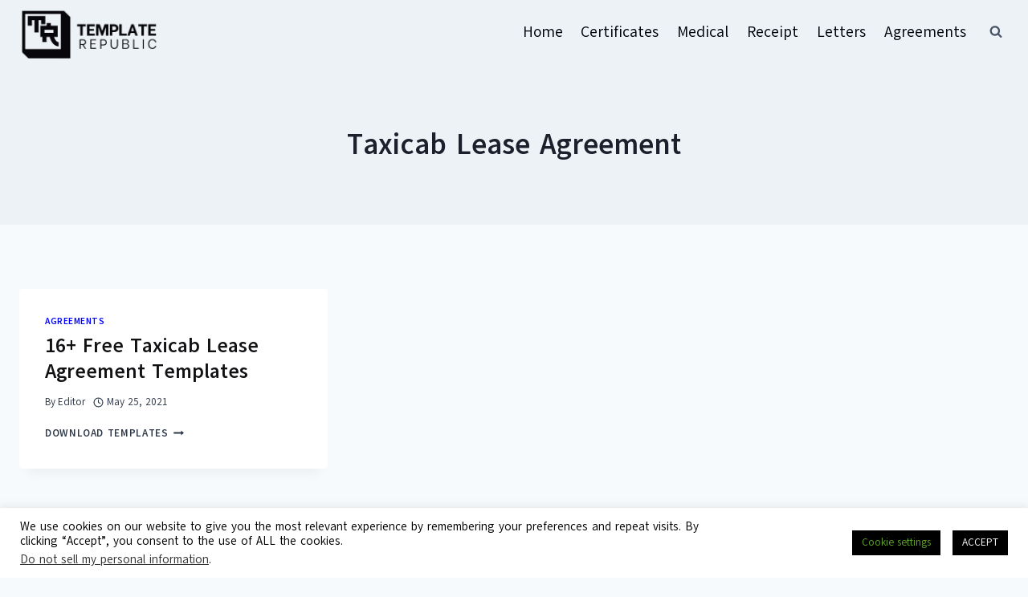

--- FILE ---
content_type: text/css
request_url: https://templaterepublic.com/wp-content/plugins/optinable/assets/css/stylesheet-themes.css?ver=6.8.3
body_size: 885
content:
/*
 * Optinable - v1.0.0
 * 
 * @link       https://optinable.com/
 * predefined themes for optinable
 * @since      1.0.0
 *
*/

.wp-optinable-left-wrap.sor__two{
	background:#fff;
	border-radius: 5px 5px 5px 5px;
	-moz-border-radius: 5px 5px 5px 5px;
	-webkit-border-radius: 5px 5px 5px 5px;
}

.wp-optinable-left-wrap.sor__two .wp-optinable-info-div{ /*padding:30px;*/}

.wp-optinable-left-wrap.sor__two .wp-optinable-info-div .optinable-text-container h3{
	color:#000;    
	margin: 0px;
    font-size: 24px;
	
}

.wp-optinable-left-wrap.sor__two .wp-optinable-info-div .optinable-text-container span{
	 display: block; 
	 width: 100%; 
	 margin: 10px 0px 0px;
	color:#000;
	font-size: 15px;
}

.wp-optinable-left-wrap.sor__two .wp-optinable-info-div .optinable-text-container{ padding: 14px 14px; text-align:center}

.wp-optinable-left-wrap.sor__two .wp-s-o-r-form{ 
	margin-top:10px;
	width: 80%;
    margin: auto;
}

.wp-optinable-left-wrap.sor__two input{ 
	width:93%;
	padding: 15px;
    border: none;
	outline:none;	
	-webkit-transition: all ease 0.2s;
	-moz-transition: all ease 0.2s;
	transition: all ease 0.2s;
	background:#F0F0F0;
	text-align:center;
	
	border-radius: 5px 5px 5px 5px;
	-moz-border-radius: 5px 5px 5px 5px;
	-webkit-border-radius: 5px 5px 5px 5px;
	
	margin-top:5px;
}

.wp-optinable-left-wrap.sor__two input:focus{ background:#f7f7f7;}


.wp-optinable-left-wrap.sor__two .optinable-submitbtn-theme-1{ border-color:#0241E2; background:#0241E2; color:#fff; text-transform:uppercase;}
.wp-optinable-left-wrap.sor__two .optinable-submitbtn-theme-1:hover{ background:rgb(236, 179, 5); border-color:rgb(236, 179, 5)}

.wp-optinable-left-wrap.sor__two a.wp-s-o-r-link{ 
	padding-bottom: 6px;
    border-bottom: solid;
    text-decoration: none;
	margin-top:10px;
	display:block;
	font-family:'Montserrat', sans-serif;
	color:#999; 
	font-size:14px;
	display:inline-block;
}

.wp-optinable-left-wrap.sor__two a.wp-s-o-r-link:hover{ border-bottom:dashed}


/* theme 02 */

.wp-optinable-left-wrap.sor__three{
	background:#fff;
	
	border-radius: 5px 5px 5px 5px;
	-moz-border-radius: 5px 5px 5px 5px;
	-webkit-border-radius: 5px 5px 5px 5px;
}

.wp-optinable-left-wrap.sor__three .wp-s-o-r-mail-icon{
	background: url(../img/bmail.png) top center no-repeat;
    width: 80px;
    height: 80px;
    margin: auto ;
    text-align: center;    
}

/* leaf*/
.wp-optinable-left-wrap.sor__three .wp-s-o-r-container .wp-s-o-r-container-inner .wp-s-o-r-leaf{
	background-color: #e8e7e3;
}

.wp-s-o-r-container .wp-s-o-r-container-inner .optinable-shadow {
	background:rgba(228, 228, 228, 0.3);
}

.wp-optinable-left-wrap.sor__three .wp-s-o-r-container .wp-s-o-r-container-inner .wp-s-o-r-leaf span{
	font-family:Arial, Helvetica, sans-serif;
	color:#999
}
.wp-optinable-left-wrap.sor__three .wp-s-o-r-container .wp-s-o-r-container-inner .wp-s-o-r-leaf.active span{ color:#fff}

.wp-optinable-left-wrap.sor__three .wp-s-o-r-container .wp-s-o-r-container-inner .wp-s-o-r-leaf::after{
	background-color: rgba(251, 202, 54,1);
}


.wp-optinable-left-wrap.sor__three .wp-optinable-info-div{ padding:30px;}

.wp-optinable-left-wrap.sor__three .wp-optinable-info-div .optinable-text-container h3{
	color:#000;    
	margin: 0px;
    font-size: 24px;
	
	font-family:'Montserrat', sans-serif;
}

.wp-optinable-left-wrap.sor__three .wp-optinable-info-div .optinable-text-container span{
	 display: block; 
	 width: 100%; 
	 margin: 10px 0px 0px;
	 
	font-family: 'Montserrat', sans-serif;
	color:#000;
	font-size: 15px;
}

.wp-optinable-left-wrap.sor__three .wp-optinable-info-div .optinable-text-container{ padding: 14px 14px; text-align:center}

.wp-optinable-left-wrap.sor__three .wp-s-o-r-form{ 
	margin-top:10px;
	width: 80%;
    margin: auto;
}

.opable-close:hover::before, 
.opable-close:hover::after {
  background: #999;
}

.opable-close::before, 
.opable-close::after {
  background: #ccc;
}

.opable-close.user_clr::before, 
.opable-close.user_clr::after {
  background:var(--forecolor);
}

.wp-optinable-left-wrap.sor__three .optinable-submitbtn-theme-1{ border-color:#0241E2; background:#0241E2; color:#fff; text-transform:uppercase;}
.wp-optinable-left-wrap.sor__three .optinable-submitbtn-theme-1:hover{ background:rgb(236, 179, 5); border-color:rgb(236, 179, 5)}

.wp-optinable-left-wrap.sor__three a.wp-s-o-r-link{ 
	padding-bottom: 6px;
    border-bottom: solid;
    text-decoration: none;
	margin-top:10px;
	display:block;
	font-family:'Montserrat', sans-serif;
	color:#999; 
	font-size:14px;
	display:inline-block;
}

.wp-optinable-left-wrap.sor__three a.wp-s-o-r-link:hover{ border-bottom:dashed}


/* inputs themes */

.opable-optinable-init-wrapper input.opable-thmv1{ 
	width:100%;
	padding: 15px;
    border: none;
	outline:none;	
	-webkit-transition: all ease 0.2s;
	-moz-transition: all ease 0.2s;
	transition: all ease 0.2s;
	background:#F0F0F0;
	border-radius: 5px 5px 5px 5px;
	-moz-border-radius: 5px 5px 5px 5px;
	-webkit-border-radius: 5px 5px 5px 5px;
	margin-top:5px;
	text-align:center
}

.opable-optinable-init-wrapper input.opable-thmv1:focus{ background:#f7f7f7;}


/* buttons  */

.optinable-simple-outline-btn{ 
	width: 140px;
	height: 45px;
	font-size: 11px;
	text-transform: uppercase;
	letter-spacing: 2.5px;
	font-weight: 500;
	
	background: #fff;
	border: none;
	border-radius: 5px;
	transition: all 0.3s ease 0s;
	cursor: pointer;
	outline: none;
	
	display:block;
	
	border: 1px solid #b7b7b7;
	color: #5f5d5d;
	-webkit-transition: background-color 0.3s, color 0.3s, width 0.3s cubic-bezier(0.25, 0.25, 0.4, 1), border-width 0.3s, border-color 0.3s;
    -webkit-transition: background-color 0.3s, color 0.3s, width 0.3s cubic-bezier(0.25, 0.25, 0.4, 1.6), border-width 0.3s, border-color 0.3s;
    transition: background-color 0.3s, color 0.3s, width 0.3s cubic-bezier(0.25, 0.25, 0.4, 1.6), border-width 0.3s, border-color 0.3s;
	
    -webkit-tap-highlight-color: transparent;
    -webkit-transition: background-color 0.3s, color 0.3s, width 0.3s, border-width 0.3s, border-color 0.3s;
    transition: background-color 0.3s, color 0.3s, width 0.3s, border-width 0.3s, border-color 0.3s;
}

/* yellow button */
.optinable-submitbtn-theme-1{ 

	display: block;
	text-align: center;
	padding: 10px;
	border: solid 1px;
	font-family: Open Sans;
	border-radius: 5px 5px 5px 5px;
	-moz-border-radius: 5px 5px 5px 5px;
	-webkit-border-radius: 5px 5px 5px 5px;
	margin-top:10px;

	-webkit-transition: all ease 0.2s;
	-moz-transition: all ease 0.2s;
	transition: all ease 0.2s;

	box-shadow: 0px 8px 15px rgba(0, 0, 0, 0.1);
	outline:none;	
	font-size: 15px;
	letter-spacing: 2px;
	cursor: pointer;
	
}

/* green button simple */
.optinable-submitbtn-theme-2{
	font-family: Open Sans;
	font-size: 14px;

	padding: 7px 10px;
	margin: 5px 0;
	position: relative;
	background: #1ECD97;
	border: none;
	border-radius: 3px;
	/*box-shadow: 0px 8px 15px rgba(0, 0, 0, 0.1);*/
	cursor: pointer;
	outline: none;

	display:block;

	border: 2px solid #1ECD97;
	color: #fff;
}

.optinable-submitbtn-theme-2:hover {
	background-color: #26eaae;
}

/* blue save button */
.optinable-submitbtn-theme-3{
	
	padding: 7px;
	font-family: Open Sans;
	font-size: 15px;
	font-weight: 500;
	position: relative;
	background: #0605f5;
	border: none;
	border-radius: 3px;
	/*box-shadow: 0px 8px 15px rgba(0, 0, 0, 0.1);*/
	cursor: pointer;
	outline: none;

	display:block;

	border: 2px solid #0605f5;
	color: #fff;
}

.optinable-submitbtn-theme-3:hover {
	background-color: #2423ff;
}








--- FILE ---
content_type: application/javascript
request_url: https://templaterepublic.com/wp-content/plugins/optinable/public/js/optinable-public.js?ver=1.0.4
body_size: 1847
content:
var ajaxurl=optinable_script_vars.ajax_url,optinable_page_id=optinable_script_vars.optinable_page_id,optinable_disable_tracking=optinable_script_vars.optinable_disable_tracking;function optinablePopupAutoClose(e,i){e=optinableTimetoMiliseconds(e,"seconds"),jQuery(document).delayedFunction(e,function(){var e=jQuery(".remodal-wrapper.remodal-is-opened");1==e.length&&e.find(".remodal").data("remodal-id")==i?jQuery("[data-remodal-id="+i+"]").remodal().close():optinable_after_close_cookie(optinableBuildPostSettings(i),i),jQuery(".optinable-campaign#optinable_global_"+i).fadeOut()})}function optinable_after_close_cookie(e,i){"dont_show_on_site"==e.op_after_close_visibility&&(e=e.op_after_close_visibility_expiration,optinable_get_cookie("op_after_close_visibility_expiration",i)||optinable_create_cookie("op_after_close_visibility_expiration",e,i))}function optinAbleTriggerSlideIn(e,i){jQuery(".optinable-campaign#optinable_global_"+e).addClass(i),jQuery(".optinable-campaign#optinable_global_"+e).show(),1!=optinable_disable_tracking&&optinable_log_impression(e)}function optinAblePreCheck(e,i,t=""){if("lightbox"==i&&jQuery(".remodal-wrapper").hasClass("remodal-is-opened"))return!1;if("exit_intent"==t){i="op_exit_intent_close_expiration_"+e,t=optinable_check_cookie(i),i=optinable_get_cookie_w(i);if(t&&i&&-1!==i.indexOf(optinable_page_id))return!1}return!optinable_get_cookie("op_after_close_visibility_expiration",e)&&!optinable_get_cookie("op_after_optin_visibility_expiration",e)}function optinableTimetoMiliseconds(e,i){var t=0,o=0,n=0;return"seconds"==i?t=e:"minutes"==i?o=e:"hours"==i&&(n=e),1e3*(60*n*60+60*o+t)}function optinableBuildPostSettings(e){void 0!==(e=e?jQuery("#optinable_global_"+e):jQuery(".remodal-is-opened").find(".opable-optinable-init-wrapper")).attr("data-activationprops")||e.attr("data-activationprops","{}");e=e.attr("data-activationprops");return e?JSON.parse(e):""}function optinable_log_impression(e){jQuery.ajax({url:ajaxurl,type:"POST",data:{action:"track_impression_callback",page_id:optinable_page_id,campaign_id:e},success:function(e){},error:function(e){}})}function optinable_create_cookie(e,i,t,o=1){var n=new Date;n.setTime(n.getTime()+24*i*60*60*1e3),document.cookie=e+"_"+t+"="+o+";expires="+n.toUTCString()+";path=/"}function optinable_get_cookie(e,i){var t=e+"_"+i+"=";const o=decodeURIComponent(document.cookie),n=o.split("; ");let a;return n.forEach(e=>{0===e.indexOf(t)&&(a=e.substring(t.length))}),a}function optinable_check_cookie(e){for(var i=document.cookie.split(";"),t=0;t<i.length;t++)if(0===i[t].trim().indexOf(e+"="))return!0;return!1}function optinable_save_value_incookie_array(e,i){var t=optinable_check_cookie(e),o=optinable_get_cookie_w(e),n=[];if(t&&o)try{n=JSON.parse(o)}catch(e){console.error("Error parsing cookie value:",e)}-1===n.indexOf(i)&&n.push(i);i=JSON.stringify(n);document.cookie=e+"="+i+"; path=/"}function optinable_get_cookie_w(e){for(var i=document.cookie.split(";"),t=0;t<i.length;t++){var o=i[t].trim();if(0===o.indexOf(e+"="))return o.substring(e.length+1)}return""}function optinableValidEmail(e){return/^([a-zA-Z0-9_.+-])+\@(([a-zA-Z0-9-])+\.)+([a-zA-Z0-9]{2,4})+$/.test(e)}!function(t){t.fn.delayedFunction=function(e,i){setTimeout(i,e)},t.fn.closeButtonTrigger=function(e){var i=t.extend({triggerFunction:function(){}},e);return this.each(function(){t(document).mouseleave(function(){i.triggerFunction()})})}}(jQuery),jQuery(document).ready(function(){jQuery("body").on("click",".optinable-optinlink-trigger",function(e){var i=jQuery(this).attr("data-optinable-id");"lightbox"==jQuery(this).attr("data-type")?(jQuery("[data-remodal-id="+i+"]").remodal().open(),jQuery("#optinable_global_"+i).show()):(jQuery(".opable-optinable-init-wrapper").hide(),jQuery("#optinable_global_"+i).show(),jQuery("[data-remodal-id="+i+"]").remodal().close())}),jQuery("body").on("click",".optinable-optinlink-close",function(e){var i=jQuery(this).attr("data-optinable-id");"lightbox"==jQuery(this).attr("data-type")?jQuery("[data-remodal-id="+i+"]").remodal().close():(optinable_after_close_cookie(optinableBuildPostSettings(i),i),jQuery("#optinable_global_"+i).hide())}),jQuery("body").on("click",'[data-optin_close_action="optin"]',function(e){var i=jQuery(this).parent().parent().attr("id").replace("optinable_global_","");jQuery("#optinable_global_"+i).hide();var t=i,i=optinableBuildPostSettings(t);-1===jQuery.inArray("exit_intent",i.triggers)||optinable_save_value_incookie_array("op_exit_intent_close_expiration_"+t,optinable_page_id)}),jQuery("body").on("click",".optinable_f_fr",function(e){e.preventDefault();var t=jQuery(this).parents("form:first"),i=(t.serialize(),t.find(".op_form_nonce").val()),o=t.find('input[type="email"]').val(),e=t.find('input[name="name"]').val(),n=t.find('input[name="id"]').val(),a=(t.find('input[name="hashid"]').val(),optinableBuildPostSettings(n));if(!optinableValidEmail(o))return t.find('input[type="email"]').after('<div class="optinable_optin_error" style="">Email is Required</div>'),!1;jQuery(".loader_optinable_wrap").show(),jQuery(".optinable_optin_error").remove(),jQuery.ajax({type:"post",dataType:"json",url:ajaxurl,data:{action:"optinable_form_entry",nonce:i,id:n,email:o,name:e,page_id:optinable_page_id},success:function(e){var i;"success"==e.type?(t[0].reset(),jQuery(".loader_optinable_wrap").hide(),"dont_show_on_site"==a.op_after_optin_visibility&&(i=a.op_after_optin_visibility_expiration,optinable_get_cookie("op_after_optin_visibility_expiration",n)||optinable_create_cookie("op_after_optin_visibility_expiration",i,n)),a.op_after_submission_message&&(t.hide(),t.after('<div class="optinable-submit-message-wrap"><i class="fa-regular fa-circle-check"></i> '+a.op_after_submission_message+"</div>")),"redirect"==a.op_after_submission_action&&(window.location.href=a.op_after_submission_redirect),1==a.op_after_conversion_close&&(optinablePopupAutoClose(a.op_after_conversion_close_time,n),-1===jQuery.inArray("exit_intent",a.triggers)||optinable_save_value_incookie_array("op_exit_intent_close_expiration_"+n,optinable_page_id))):"error"==e.type&&jQuery(".loader_optinable_wrap").hide()}})})}),jQuery(document).on("opening",".remodal",function(){jQuery(this).addClass("active")}),jQuery(document).on("closing",".remodal",function(e){var i=jQuery(e.currentTarget).attr("data-remodal-id"),e=optinableBuildPostSettings(i);-1===jQuery.inArray("exit_intent",e.triggers)||optinable_save_value_incookie_array("op_exit_intent_close_expiration_"+i,optinable_page_id),optinable_after_close_cookie(e,i)}),jQuery(document).ready(function(){jQuery(".remodal-overlay").remove(),1!=optinable_disable_tracking&&jQuery("#optinable-column a").on("click",function(e){var i=parseInt(jQuery(this).parents(".optinable-campaign").attr("id").replace(/[^\d]/g,""),10);jQuery.ajax({url:ajaxurl,type:"POST",data:{action:"track_impression_callback",page_id:optinable_page_id,campaign_id:i,status:"cta"},success:function(e){},error:function(e){}})})}),function(){var i;function t(e){0<e.clientY||(i&&clearTimeout(i),i=setTimeout(function(){i=null,jQuery.event.trigger("exitTriggerOptin")},200))}function o(){i&&(clearTimeout(i),i=null)}jQuery.fn.exitTriggerOptin=function(e){"enable"==e?(jQuery(window).mouseleave(t),jQuery(window).mouseenter(o)):"disable"==e&&(o(),jQuery(window).unbind("mouseleave",t),jQuery(window).unbind("mouseenter",o))}}(),jQuery(function($){var Optinables=optinable_vars_data_array.Optinables,op_after_conversion_close=0,op_after_conversion_close_time=0;$.each(eval(Optinables),function(e,i){var t,o,n,a,r,l;i.settings.triggers&&(t=0,o=i.settings.triggers,n=i.settings,i.op_encrypted_id,a=i.op_campaign_type,r=i.op_campaign_id,l=i.optinable_device_visibility,$.each(o,function(e,i){"time"===i?(t=optinableTimetoMiliseconds(n.op_on_time_delay,"seconds"),$(document).delayedFunction(t,function(){"lightbox"===a&&optinAblePreCheck(r,"lightbox")?($("[data-remodal-id="+r+"]").parent().addClass(l),optinAbleTriggerSlideIn(r,l),$("[data-remodal-id="+r+"]").remodal().open()):"slidein"!==a&&"stickybar"!==a||!optinAblePreCheck(r,"slidein")||optinAbleTriggerSlideIn(r,l)})):"exit_intent"===i&&($(document).exitTriggerOptin("enable"),$(document).bind("exitTriggerOptin",function(){"lightbox"===a&&optinAblePreCheck(r,"lightbox","exit_intent")?($("[data-remodal-id="+r+"]").parent().addClass(l),optinAbleTriggerSlideIn(r,l),$("[data-remodal-id="+r+"]").remodal().open()):"slidein"!==a&&"stickybar"!==a||!optinAblePreCheck(r,"slidein","exit_intent")||optinAbleTriggerSlideIn(r,l)}))})),1==i.settings.op_auto_hide&&(i=i.settings.op_auto_hide_time,t/=1e3,optinablePopupAutoClose(parseInt(i)+parseInt(t),r))})});